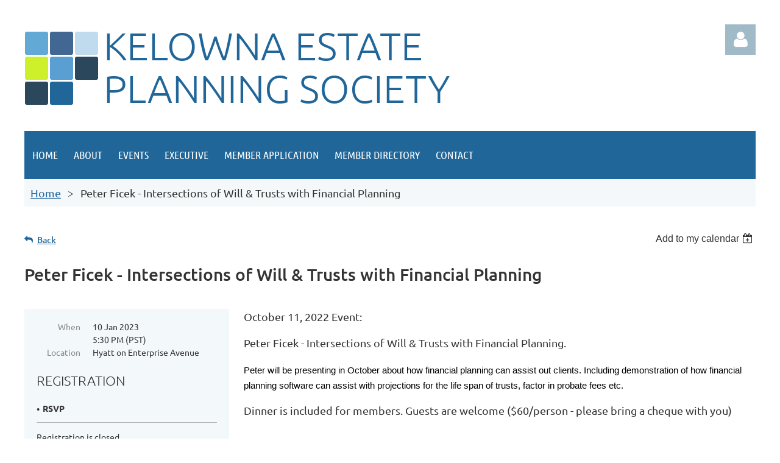

--- FILE ---
content_type: text/html; charset=utf-8
request_url: https://www.google.com/recaptcha/api2/anchor?ar=1&k=6LfmM_UhAAAAAJSHT-BwkAlQgN0mMViOmaK7oEIV&co=aHR0cHM6Ly9rZWxvd25hZXN0YXRlcGxhbm5pbmdzb2NpZXR5LmNvbTo0NDM.&hl=en&v=N67nZn4AqZkNcbeMu4prBgzg&theme=light&size=invisible&anchor-ms=20000&execute-ms=30000&cb=n5y7nk4wtyr2
body_size: 49444
content:
<!DOCTYPE HTML><html dir="ltr" lang="en"><head><meta http-equiv="Content-Type" content="text/html; charset=UTF-8">
<meta http-equiv="X-UA-Compatible" content="IE=edge">
<title>reCAPTCHA</title>
<style type="text/css">
/* cyrillic-ext */
@font-face {
  font-family: 'Roboto';
  font-style: normal;
  font-weight: 400;
  font-stretch: 100%;
  src: url(//fonts.gstatic.com/s/roboto/v48/KFO7CnqEu92Fr1ME7kSn66aGLdTylUAMa3GUBHMdazTgWw.woff2) format('woff2');
  unicode-range: U+0460-052F, U+1C80-1C8A, U+20B4, U+2DE0-2DFF, U+A640-A69F, U+FE2E-FE2F;
}
/* cyrillic */
@font-face {
  font-family: 'Roboto';
  font-style: normal;
  font-weight: 400;
  font-stretch: 100%;
  src: url(//fonts.gstatic.com/s/roboto/v48/KFO7CnqEu92Fr1ME7kSn66aGLdTylUAMa3iUBHMdazTgWw.woff2) format('woff2');
  unicode-range: U+0301, U+0400-045F, U+0490-0491, U+04B0-04B1, U+2116;
}
/* greek-ext */
@font-face {
  font-family: 'Roboto';
  font-style: normal;
  font-weight: 400;
  font-stretch: 100%;
  src: url(//fonts.gstatic.com/s/roboto/v48/KFO7CnqEu92Fr1ME7kSn66aGLdTylUAMa3CUBHMdazTgWw.woff2) format('woff2');
  unicode-range: U+1F00-1FFF;
}
/* greek */
@font-face {
  font-family: 'Roboto';
  font-style: normal;
  font-weight: 400;
  font-stretch: 100%;
  src: url(//fonts.gstatic.com/s/roboto/v48/KFO7CnqEu92Fr1ME7kSn66aGLdTylUAMa3-UBHMdazTgWw.woff2) format('woff2');
  unicode-range: U+0370-0377, U+037A-037F, U+0384-038A, U+038C, U+038E-03A1, U+03A3-03FF;
}
/* math */
@font-face {
  font-family: 'Roboto';
  font-style: normal;
  font-weight: 400;
  font-stretch: 100%;
  src: url(//fonts.gstatic.com/s/roboto/v48/KFO7CnqEu92Fr1ME7kSn66aGLdTylUAMawCUBHMdazTgWw.woff2) format('woff2');
  unicode-range: U+0302-0303, U+0305, U+0307-0308, U+0310, U+0312, U+0315, U+031A, U+0326-0327, U+032C, U+032F-0330, U+0332-0333, U+0338, U+033A, U+0346, U+034D, U+0391-03A1, U+03A3-03A9, U+03B1-03C9, U+03D1, U+03D5-03D6, U+03F0-03F1, U+03F4-03F5, U+2016-2017, U+2034-2038, U+203C, U+2040, U+2043, U+2047, U+2050, U+2057, U+205F, U+2070-2071, U+2074-208E, U+2090-209C, U+20D0-20DC, U+20E1, U+20E5-20EF, U+2100-2112, U+2114-2115, U+2117-2121, U+2123-214F, U+2190, U+2192, U+2194-21AE, U+21B0-21E5, U+21F1-21F2, U+21F4-2211, U+2213-2214, U+2216-22FF, U+2308-230B, U+2310, U+2319, U+231C-2321, U+2336-237A, U+237C, U+2395, U+239B-23B7, U+23D0, U+23DC-23E1, U+2474-2475, U+25AF, U+25B3, U+25B7, U+25BD, U+25C1, U+25CA, U+25CC, U+25FB, U+266D-266F, U+27C0-27FF, U+2900-2AFF, U+2B0E-2B11, U+2B30-2B4C, U+2BFE, U+3030, U+FF5B, U+FF5D, U+1D400-1D7FF, U+1EE00-1EEFF;
}
/* symbols */
@font-face {
  font-family: 'Roboto';
  font-style: normal;
  font-weight: 400;
  font-stretch: 100%;
  src: url(//fonts.gstatic.com/s/roboto/v48/KFO7CnqEu92Fr1ME7kSn66aGLdTylUAMaxKUBHMdazTgWw.woff2) format('woff2');
  unicode-range: U+0001-000C, U+000E-001F, U+007F-009F, U+20DD-20E0, U+20E2-20E4, U+2150-218F, U+2190, U+2192, U+2194-2199, U+21AF, U+21E6-21F0, U+21F3, U+2218-2219, U+2299, U+22C4-22C6, U+2300-243F, U+2440-244A, U+2460-24FF, U+25A0-27BF, U+2800-28FF, U+2921-2922, U+2981, U+29BF, U+29EB, U+2B00-2BFF, U+4DC0-4DFF, U+FFF9-FFFB, U+10140-1018E, U+10190-1019C, U+101A0, U+101D0-101FD, U+102E0-102FB, U+10E60-10E7E, U+1D2C0-1D2D3, U+1D2E0-1D37F, U+1F000-1F0FF, U+1F100-1F1AD, U+1F1E6-1F1FF, U+1F30D-1F30F, U+1F315, U+1F31C, U+1F31E, U+1F320-1F32C, U+1F336, U+1F378, U+1F37D, U+1F382, U+1F393-1F39F, U+1F3A7-1F3A8, U+1F3AC-1F3AF, U+1F3C2, U+1F3C4-1F3C6, U+1F3CA-1F3CE, U+1F3D4-1F3E0, U+1F3ED, U+1F3F1-1F3F3, U+1F3F5-1F3F7, U+1F408, U+1F415, U+1F41F, U+1F426, U+1F43F, U+1F441-1F442, U+1F444, U+1F446-1F449, U+1F44C-1F44E, U+1F453, U+1F46A, U+1F47D, U+1F4A3, U+1F4B0, U+1F4B3, U+1F4B9, U+1F4BB, U+1F4BF, U+1F4C8-1F4CB, U+1F4D6, U+1F4DA, U+1F4DF, U+1F4E3-1F4E6, U+1F4EA-1F4ED, U+1F4F7, U+1F4F9-1F4FB, U+1F4FD-1F4FE, U+1F503, U+1F507-1F50B, U+1F50D, U+1F512-1F513, U+1F53E-1F54A, U+1F54F-1F5FA, U+1F610, U+1F650-1F67F, U+1F687, U+1F68D, U+1F691, U+1F694, U+1F698, U+1F6AD, U+1F6B2, U+1F6B9-1F6BA, U+1F6BC, U+1F6C6-1F6CF, U+1F6D3-1F6D7, U+1F6E0-1F6EA, U+1F6F0-1F6F3, U+1F6F7-1F6FC, U+1F700-1F7FF, U+1F800-1F80B, U+1F810-1F847, U+1F850-1F859, U+1F860-1F887, U+1F890-1F8AD, U+1F8B0-1F8BB, U+1F8C0-1F8C1, U+1F900-1F90B, U+1F93B, U+1F946, U+1F984, U+1F996, U+1F9E9, U+1FA00-1FA6F, U+1FA70-1FA7C, U+1FA80-1FA89, U+1FA8F-1FAC6, U+1FACE-1FADC, U+1FADF-1FAE9, U+1FAF0-1FAF8, U+1FB00-1FBFF;
}
/* vietnamese */
@font-face {
  font-family: 'Roboto';
  font-style: normal;
  font-weight: 400;
  font-stretch: 100%;
  src: url(//fonts.gstatic.com/s/roboto/v48/KFO7CnqEu92Fr1ME7kSn66aGLdTylUAMa3OUBHMdazTgWw.woff2) format('woff2');
  unicode-range: U+0102-0103, U+0110-0111, U+0128-0129, U+0168-0169, U+01A0-01A1, U+01AF-01B0, U+0300-0301, U+0303-0304, U+0308-0309, U+0323, U+0329, U+1EA0-1EF9, U+20AB;
}
/* latin-ext */
@font-face {
  font-family: 'Roboto';
  font-style: normal;
  font-weight: 400;
  font-stretch: 100%;
  src: url(//fonts.gstatic.com/s/roboto/v48/KFO7CnqEu92Fr1ME7kSn66aGLdTylUAMa3KUBHMdazTgWw.woff2) format('woff2');
  unicode-range: U+0100-02BA, U+02BD-02C5, U+02C7-02CC, U+02CE-02D7, U+02DD-02FF, U+0304, U+0308, U+0329, U+1D00-1DBF, U+1E00-1E9F, U+1EF2-1EFF, U+2020, U+20A0-20AB, U+20AD-20C0, U+2113, U+2C60-2C7F, U+A720-A7FF;
}
/* latin */
@font-face {
  font-family: 'Roboto';
  font-style: normal;
  font-weight: 400;
  font-stretch: 100%;
  src: url(//fonts.gstatic.com/s/roboto/v48/KFO7CnqEu92Fr1ME7kSn66aGLdTylUAMa3yUBHMdazQ.woff2) format('woff2');
  unicode-range: U+0000-00FF, U+0131, U+0152-0153, U+02BB-02BC, U+02C6, U+02DA, U+02DC, U+0304, U+0308, U+0329, U+2000-206F, U+20AC, U+2122, U+2191, U+2193, U+2212, U+2215, U+FEFF, U+FFFD;
}
/* cyrillic-ext */
@font-face {
  font-family: 'Roboto';
  font-style: normal;
  font-weight: 500;
  font-stretch: 100%;
  src: url(//fonts.gstatic.com/s/roboto/v48/KFO7CnqEu92Fr1ME7kSn66aGLdTylUAMa3GUBHMdazTgWw.woff2) format('woff2');
  unicode-range: U+0460-052F, U+1C80-1C8A, U+20B4, U+2DE0-2DFF, U+A640-A69F, U+FE2E-FE2F;
}
/* cyrillic */
@font-face {
  font-family: 'Roboto';
  font-style: normal;
  font-weight: 500;
  font-stretch: 100%;
  src: url(//fonts.gstatic.com/s/roboto/v48/KFO7CnqEu92Fr1ME7kSn66aGLdTylUAMa3iUBHMdazTgWw.woff2) format('woff2');
  unicode-range: U+0301, U+0400-045F, U+0490-0491, U+04B0-04B1, U+2116;
}
/* greek-ext */
@font-face {
  font-family: 'Roboto';
  font-style: normal;
  font-weight: 500;
  font-stretch: 100%;
  src: url(//fonts.gstatic.com/s/roboto/v48/KFO7CnqEu92Fr1ME7kSn66aGLdTylUAMa3CUBHMdazTgWw.woff2) format('woff2');
  unicode-range: U+1F00-1FFF;
}
/* greek */
@font-face {
  font-family: 'Roboto';
  font-style: normal;
  font-weight: 500;
  font-stretch: 100%;
  src: url(//fonts.gstatic.com/s/roboto/v48/KFO7CnqEu92Fr1ME7kSn66aGLdTylUAMa3-UBHMdazTgWw.woff2) format('woff2');
  unicode-range: U+0370-0377, U+037A-037F, U+0384-038A, U+038C, U+038E-03A1, U+03A3-03FF;
}
/* math */
@font-face {
  font-family: 'Roboto';
  font-style: normal;
  font-weight: 500;
  font-stretch: 100%;
  src: url(//fonts.gstatic.com/s/roboto/v48/KFO7CnqEu92Fr1ME7kSn66aGLdTylUAMawCUBHMdazTgWw.woff2) format('woff2');
  unicode-range: U+0302-0303, U+0305, U+0307-0308, U+0310, U+0312, U+0315, U+031A, U+0326-0327, U+032C, U+032F-0330, U+0332-0333, U+0338, U+033A, U+0346, U+034D, U+0391-03A1, U+03A3-03A9, U+03B1-03C9, U+03D1, U+03D5-03D6, U+03F0-03F1, U+03F4-03F5, U+2016-2017, U+2034-2038, U+203C, U+2040, U+2043, U+2047, U+2050, U+2057, U+205F, U+2070-2071, U+2074-208E, U+2090-209C, U+20D0-20DC, U+20E1, U+20E5-20EF, U+2100-2112, U+2114-2115, U+2117-2121, U+2123-214F, U+2190, U+2192, U+2194-21AE, U+21B0-21E5, U+21F1-21F2, U+21F4-2211, U+2213-2214, U+2216-22FF, U+2308-230B, U+2310, U+2319, U+231C-2321, U+2336-237A, U+237C, U+2395, U+239B-23B7, U+23D0, U+23DC-23E1, U+2474-2475, U+25AF, U+25B3, U+25B7, U+25BD, U+25C1, U+25CA, U+25CC, U+25FB, U+266D-266F, U+27C0-27FF, U+2900-2AFF, U+2B0E-2B11, U+2B30-2B4C, U+2BFE, U+3030, U+FF5B, U+FF5D, U+1D400-1D7FF, U+1EE00-1EEFF;
}
/* symbols */
@font-face {
  font-family: 'Roboto';
  font-style: normal;
  font-weight: 500;
  font-stretch: 100%;
  src: url(//fonts.gstatic.com/s/roboto/v48/KFO7CnqEu92Fr1ME7kSn66aGLdTylUAMaxKUBHMdazTgWw.woff2) format('woff2');
  unicode-range: U+0001-000C, U+000E-001F, U+007F-009F, U+20DD-20E0, U+20E2-20E4, U+2150-218F, U+2190, U+2192, U+2194-2199, U+21AF, U+21E6-21F0, U+21F3, U+2218-2219, U+2299, U+22C4-22C6, U+2300-243F, U+2440-244A, U+2460-24FF, U+25A0-27BF, U+2800-28FF, U+2921-2922, U+2981, U+29BF, U+29EB, U+2B00-2BFF, U+4DC0-4DFF, U+FFF9-FFFB, U+10140-1018E, U+10190-1019C, U+101A0, U+101D0-101FD, U+102E0-102FB, U+10E60-10E7E, U+1D2C0-1D2D3, U+1D2E0-1D37F, U+1F000-1F0FF, U+1F100-1F1AD, U+1F1E6-1F1FF, U+1F30D-1F30F, U+1F315, U+1F31C, U+1F31E, U+1F320-1F32C, U+1F336, U+1F378, U+1F37D, U+1F382, U+1F393-1F39F, U+1F3A7-1F3A8, U+1F3AC-1F3AF, U+1F3C2, U+1F3C4-1F3C6, U+1F3CA-1F3CE, U+1F3D4-1F3E0, U+1F3ED, U+1F3F1-1F3F3, U+1F3F5-1F3F7, U+1F408, U+1F415, U+1F41F, U+1F426, U+1F43F, U+1F441-1F442, U+1F444, U+1F446-1F449, U+1F44C-1F44E, U+1F453, U+1F46A, U+1F47D, U+1F4A3, U+1F4B0, U+1F4B3, U+1F4B9, U+1F4BB, U+1F4BF, U+1F4C8-1F4CB, U+1F4D6, U+1F4DA, U+1F4DF, U+1F4E3-1F4E6, U+1F4EA-1F4ED, U+1F4F7, U+1F4F9-1F4FB, U+1F4FD-1F4FE, U+1F503, U+1F507-1F50B, U+1F50D, U+1F512-1F513, U+1F53E-1F54A, U+1F54F-1F5FA, U+1F610, U+1F650-1F67F, U+1F687, U+1F68D, U+1F691, U+1F694, U+1F698, U+1F6AD, U+1F6B2, U+1F6B9-1F6BA, U+1F6BC, U+1F6C6-1F6CF, U+1F6D3-1F6D7, U+1F6E0-1F6EA, U+1F6F0-1F6F3, U+1F6F7-1F6FC, U+1F700-1F7FF, U+1F800-1F80B, U+1F810-1F847, U+1F850-1F859, U+1F860-1F887, U+1F890-1F8AD, U+1F8B0-1F8BB, U+1F8C0-1F8C1, U+1F900-1F90B, U+1F93B, U+1F946, U+1F984, U+1F996, U+1F9E9, U+1FA00-1FA6F, U+1FA70-1FA7C, U+1FA80-1FA89, U+1FA8F-1FAC6, U+1FACE-1FADC, U+1FADF-1FAE9, U+1FAF0-1FAF8, U+1FB00-1FBFF;
}
/* vietnamese */
@font-face {
  font-family: 'Roboto';
  font-style: normal;
  font-weight: 500;
  font-stretch: 100%;
  src: url(//fonts.gstatic.com/s/roboto/v48/KFO7CnqEu92Fr1ME7kSn66aGLdTylUAMa3OUBHMdazTgWw.woff2) format('woff2');
  unicode-range: U+0102-0103, U+0110-0111, U+0128-0129, U+0168-0169, U+01A0-01A1, U+01AF-01B0, U+0300-0301, U+0303-0304, U+0308-0309, U+0323, U+0329, U+1EA0-1EF9, U+20AB;
}
/* latin-ext */
@font-face {
  font-family: 'Roboto';
  font-style: normal;
  font-weight: 500;
  font-stretch: 100%;
  src: url(//fonts.gstatic.com/s/roboto/v48/KFO7CnqEu92Fr1ME7kSn66aGLdTylUAMa3KUBHMdazTgWw.woff2) format('woff2');
  unicode-range: U+0100-02BA, U+02BD-02C5, U+02C7-02CC, U+02CE-02D7, U+02DD-02FF, U+0304, U+0308, U+0329, U+1D00-1DBF, U+1E00-1E9F, U+1EF2-1EFF, U+2020, U+20A0-20AB, U+20AD-20C0, U+2113, U+2C60-2C7F, U+A720-A7FF;
}
/* latin */
@font-face {
  font-family: 'Roboto';
  font-style: normal;
  font-weight: 500;
  font-stretch: 100%;
  src: url(//fonts.gstatic.com/s/roboto/v48/KFO7CnqEu92Fr1ME7kSn66aGLdTylUAMa3yUBHMdazQ.woff2) format('woff2');
  unicode-range: U+0000-00FF, U+0131, U+0152-0153, U+02BB-02BC, U+02C6, U+02DA, U+02DC, U+0304, U+0308, U+0329, U+2000-206F, U+20AC, U+2122, U+2191, U+2193, U+2212, U+2215, U+FEFF, U+FFFD;
}
/* cyrillic-ext */
@font-face {
  font-family: 'Roboto';
  font-style: normal;
  font-weight: 900;
  font-stretch: 100%;
  src: url(//fonts.gstatic.com/s/roboto/v48/KFO7CnqEu92Fr1ME7kSn66aGLdTylUAMa3GUBHMdazTgWw.woff2) format('woff2');
  unicode-range: U+0460-052F, U+1C80-1C8A, U+20B4, U+2DE0-2DFF, U+A640-A69F, U+FE2E-FE2F;
}
/* cyrillic */
@font-face {
  font-family: 'Roboto';
  font-style: normal;
  font-weight: 900;
  font-stretch: 100%;
  src: url(//fonts.gstatic.com/s/roboto/v48/KFO7CnqEu92Fr1ME7kSn66aGLdTylUAMa3iUBHMdazTgWw.woff2) format('woff2');
  unicode-range: U+0301, U+0400-045F, U+0490-0491, U+04B0-04B1, U+2116;
}
/* greek-ext */
@font-face {
  font-family: 'Roboto';
  font-style: normal;
  font-weight: 900;
  font-stretch: 100%;
  src: url(//fonts.gstatic.com/s/roboto/v48/KFO7CnqEu92Fr1ME7kSn66aGLdTylUAMa3CUBHMdazTgWw.woff2) format('woff2');
  unicode-range: U+1F00-1FFF;
}
/* greek */
@font-face {
  font-family: 'Roboto';
  font-style: normal;
  font-weight: 900;
  font-stretch: 100%;
  src: url(//fonts.gstatic.com/s/roboto/v48/KFO7CnqEu92Fr1ME7kSn66aGLdTylUAMa3-UBHMdazTgWw.woff2) format('woff2');
  unicode-range: U+0370-0377, U+037A-037F, U+0384-038A, U+038C, U+038E-03A1, U+03A3-03FF;
}
/* math */
@font-face {
  font-family: 'Roboto';
  font-style: normal;
  font-weight: 900;
  font-stretch: 100%;
  src: url(//fonts.gstatic.com/s/roboto/v48/KFO7CnqEu92Fr1ME7kSn66aGLdTylUAMawCUBHMdazTgWw.woff2) format('woff2');
  unicode-range: U+0302-0303, U+0305, U+0307-0308, U+0310, U+0312, U+0315, U+031A, U+0326-0327, U+032C, U+032F-0330, U+0332-0333, U+0338, U+033A, U+0346, U+034D, U+0391-03A1, U+03A3-03A9, U+03B1-03C9, U+03D1, U+03D5-03D6, U+03F0-03F1, U+03F4-03F5, U+2016-2017, U+2034-2038, U+203C, U+2040, U+2043, U+2047, U+2050, U+2057, U+205F, U+2070-2071, U+2074-208E, U+2090-209C, U+20D0-20DC, U+20E1, U+20E5-20EF, U+2100-2112, U+2114-2115, U+2117-2121, U+2123-214F, U+2190, U+2192, U+2194-21AE, U+21B0-21E5, U+21F1-21F2, U+21F4-2211, U+2213-2214, U+2216-22FF, U+2308-230B, U+2310, U+2319, U+231C-2321, U+2336-237A, U+237C, U+2395, U+239B-23B7, U+23D0, U+23DC-23E1, U+2474-2475, U+25AF, U+25B3, U+25B7, U+25BD, U+25C1, U+25CA, U+25CC, U+25FB, U+266D-266F, U+27C0-27FF, U+2900-2AFF, U+2B0E-2B11, U+2B30-2B4C, U+2BFE, U+3030, U+FF5B, U+FF5D, U+1D400-1D7FF, U+1EE00-1EEFF;
}
/* symbols */
@font-face {
  font-family: 'Roboto';
  font-style: normal;
  font-weight: 900;
  font-stretch: 100%;
  src: url(//fonts.gstatic.com/s/roboto/v48/KFO7CnqEu92Fr1ME7kSn66aGLdTylUAMaxKUBHMdazTgWw.woff2) format('woff2');
  unicode-range: U+0001-000C, U+000E-001F, U+007F-009F, U+20DD-20E0, U+20E2-20E4, U+2150-218F, U+2190, U+2192, U+2194-2199, U+21AF, U+21E6-21F0, U+21F3, U+2218-2219, U+2299, U+22C4-22C6, U+2300-243F, U+2440-244A, U+2460-24FF, U+25A0-27BF, U+2800-28FF, U+2921-2922, U+2981, U+29BF, U+29EB, U+2B00-2BFF, U+4DC0-4DFF, U+FFF9-FFFB, U+10140-1018E, U+10190-1019C, U+101A0, U+101D0-101FD, U+102E0-102FB, U+10E60-10E7E, U+1D2C0-1D2D3, U+1D2E0-1D37F, U+1F000-1F0FF, U+1F100-1F1AD, U+1F1E6-1F1FF, U+1F30D-1F30F, U+1F315, U+1F31C, U+1F31E, U+1F320-1F32C, U+1F336, U+1F378, U+1F37D, U+1F382, U+1F393-1F39F, U+1F3A7-1F3A8, U+1F3AC-1F3AF, U+1F3C2, U+1F3C4-1F3C6, U+1F3CA-1F3CE, U+1F3D4-1F3E0, U+1F3ED, U+1F3F1-1F3F3, U+1F3F5-1F3F7, U+1F408, U+1F415, U+1F41F, U+1F426, U+1F43F, U+1F441-1F442, U+1F444, U+1F446-1F449, U+1F44C-1F44E, U+1F453, U+1F46A, U+1F47D, U+1F4A3, U+1F4B0, U+1F4B3, U+1F4B9, U+1F4BB, U+1F4BF, U+1F4C8-1F4CB, U+1F4D6, U+1F4DA, U+1F4DF, U+1F4E3-1F4E6, U+1F4EA-1F4ED, U+1F4F7, U+1F4F9-1F4FB, U+1F4FD-1F4FE, U+1F503, U+1F507-1F50B, U+1F50D, U+1F512-1F513, U+1F53E-1F54A, U+1F54F-1F5FA, U+1F610, U+1F650-1F67F, U+1F687, U+1F68D, U+1F691, U+1F694, U+1F698, U+1F6AD, U+1F6B2, U+1F6B9-1F6BA, U+1F6BC, U+1F6C6-1F6CF, U+1F6D3-1F6D7, U+1F6E0-1F6EA, U+1F6F0-1F6F3, U+1F6F7-1F6FC, U+1F700-1F7FF, U+1F800-1F80B, U+1F810-1F847, U+1F850-1F859, U+1F860-1F887, U+1F890-1F8AD, U+1F8B0-1F8BB, U+1F8C0-1F8C1, U+1F900-1F90B, U+1F93B, U+1F946, U+1F984, U+1F996, U+1F9E9, U+1FA00-1FA6F, U+1FA70-1FA7C, U+1FA80-1FA89, U+1FA8F-1FAC6, U+1FACE-1FADC, U+1FADF-1FAE9, U+1FAF0-1FAF8, U+1FB00-1FBFF;
}
/* vietnamese */
@font-face {
  font-family: 'Roboto';
  font-style: normal;
  font-weight: 900;
  font-stretch: 100%;
  src: url(//fonts.gstatic.com/s/roboto/v48/KFO7CnqEu92Fr1ME7kSn66aGLdTylUAMa3OUBHMdazTgWw.woff2) format('woff2');
  unicode-range: U+0102-0103, U+0110-0111, U+0128-0129, U+0168-0169, U+01A0-01A1, U+01AF-01B0, U+0300-0301, U+0303-0304, U+0308-0309, U+0323, U+0329, U+1EA0-1EF9, U+20AB;
}
/* latin-ext */
@font-face {
  font-family: 'Roboto';
  font-style: normal;
  font-weight: 900;
  font-stretch: 100%;
  src: url(//fonts.gstatic.com/s/roboto/v48/KFO7CnqEu92Fr1ME7kSn66aGLdTylUAMa3KUBHMdazTgWw.woff2) format('woff2');
  unicode-range: U+0100-02BA, U+02BD-02C5, U+02C7-02CC, U+02CE-02D7, U+02DD-02FF, U+0304, U+0308, U+0329, U+1D00-1DBF, U+1E00-1E9F, U+1EF2-1EFF, U+2020, U+20A0-20AB, U+20AD-20C0, U+2113, U+2C60-2C7F, U+A720-A7FF;
}
/* latin */
@font-face {
  font-family: 'Roboto';
  font-style: normal;
  font-weight: 900;
  font-stretch: 100%;
  src: url(//fonts.gstatic.com/s/roboto/v48/KFO7CnqEu92Fr1ME7kSn66aGLdTylUAMa3yUBHMdazQ.woff2) format('woff2');
  unicode-range: U+0000-00FF, U+0131, U+0152-0153, U+02BB-02BC, U+02C6, U+02DA, U+02DC, U+0304, U+0308, U+0329, U+2000-206F, U+20AC, U+2122, U+2191, U+2193, U+2212, U+2215, U+FEFF, U+FFFD;
}

</style>
<link rel="stylesheet" type="text/css" href="https://www.gstatic.com/recaptcha/releases/N67nZn4AqZkNcbeMu4prBgzg/styles__ltr.css">
<script nonce="KjftBukvtvt0u29CToA-8w" type="text/javascript">window['__recaptcha_api'] = 'https://www.google.com/recaptcha/api2/';</script>
<script type="text/javascript" src="https://www.gstatic.com/recaptcha/releases/N67nZn4AqZkNcbeMu4prBgzg/recaptcha__en.js" nonce="KjftBukvtvt0u29CToA-8w">
      
    </script></head>
<body><div id="rc-anchor-alert" class="rc-anchor-alert"></div>
<input type="hidden" id="recaptcha-token" value="[base64]">
<script type="text/javascript" nonce="KjftBukvtvt0u29CToA-8w">
      recaptcha.anchor.Main.init("[\x22ainput\x22,[\x22bgdata\x22,\x22\x22,\[base64]/[base64]/[base64]/[base64]/[base64]/UltsKytdPUU6KEU8MjA0OD9SW2wrK109RT4+NnwxOTI6KChFJjY0NTEyKT09NTUyOTYmJk0rMTxjLmxlbmd0aCYmKGMuY2hhckNvZGVBdChNKzEpJjY0NTEyKT09NTYzMjA/[base64]/[base64]/[base64]/[base64]/[base64]/[base64]/[base64]\x22,\[base64]\\u003d\\u003d\x22,\x22P8KyeV7Ch0IYRcK1w4TDqUlqMHgBw4/ClA12wrEswpjCkVnDsEVrH8KQSlbCuMK7wqk/RzHDpjfCnApUwrHDhsKEacOHw715w7rCisKSI2ogFsO3w7bCusKYb8OLZxzDrVU1U8Kqw5/CnjR7w64iwocqR0PDscOyRB3DgV5iecOow5IeZnXCj0nDiMKGw6PDlh3CgMKWw5pGwpjDrBZhDmIJNV9Uw4Mzw5rCrgDCmz/DnVBow5RYNmI1OwbDlcOOHMOsw645JRhaQC/Dg8KuYVF5Tmo8fMOZa8KyMyJAWRLCpsOIecK9PH17fARlZDIUwrvDvy9xM8KhwrDCoRHCkBZUw6cHwrMaIWMcw6jCuFzCjV7DucKZw41Ow6osYsOXw70rwqHCscKVEEnDlsO7ZsK5OcKcw77Du8Onw7HCqyfDoQAhERfCqwtkC1jCucOgw5oKwq/Di8Kxwq/DkRY0wocQKFDDrTE9wpfDlBTDlU5EwrrDtlXDlD3CmsKzw4YVHcOSDsKbw4rDtsKySXgKw6TDscOsJhgsaMOXUinDsDIHw7HDuUJ5W8Odwq5fEirDjXZ5w43DmMOrwr0fwr5ywoTDo8OwwoRgF0XCljZ+wp5hw57CtMObU8Kdw7jDlsKQGQx/[base64]/DucOpw6JdZsKkwrnDuQQLwovDg8OiWsKqwqQ4dsOLZ8K1O8OqYcOZw6rDqF7Di8KYKsKXZyHCqg/[base64]/DmMKawr7CjcK3HioBwqBgQXTDvlDCikzCkjDDiUDDq8OQTzQVw7bCpnLDhlIPUxPCn8OAP8O9wq/[base64]/CrcK+e2rCpMKoNHASw4vDqcOTwoDDj8OeEH8tcMKJw75AOm90wpIiJ8KTQ8KHw5NsUcKVAjQLeMKkH8K6w5XCgsOtw7U0N8KeAy/[base64]/CmHjCsSbCnXnDkSk3wrYCw7IrTMKlwqQUWAtJwqzDvhrDm8O9NMKbNk7DjcKZw6/CtksLwo04e8O+w6kxwphzGMKlbMOOwqNncUYsAMOzw6Eed8KSw5LCjsOND8OiB8OXwp3CrFg1CTo+w7MgeXDDoQrDhDx8wqLDt15KVMOdw4LDucOWwpNgwp/CoXBFVsKlU8KHwq5ow7PDvMKZwobCssKiw4bCm8KSaE3CsiF4fcKzH1dwMMONZ8K4wrrDssKwXjPChS3DriTDiU4VwqF5w4A/IMOJwqnDtGcJIwN3w4M0JhdjwpPCoG9Tw7c6wp9Ow6VtC8OKPXkTwpXCtHfCrcOcw6nCsMOTwoMXOTXCqEU0wrXCu8O3wpcswoUbwpDDkWTDnVDCjMO6RsKDwoAdZjgod8O/[base64]/DqcKWw5JRw6XCtS7Dt8OWwoQyGcKdwpByw59YMHpHw58jS8KVNDXDm8OBCsO+UsK4B8OaEMONZDvCi8OZOcO4w5MQOzwIwpvCtFTDkBvDrcO2AAPDjWkHwrF7HcKTwqgZw5hqRcKZHcOLBSYZHzAuw6kcw7/DvgfDrlM9w6XCsMO2QSoQbcOQwpjCokokw6E5cMOYw4bCsMKtwqDCiUfCk01NUVcocsK2OsKQS8OiXcKSwqdKw613w5MsS8Otw6Z9BsKZU0NcecO/wrwNw5rCsCULeRxjw7RrwprCijp4wo7Dl8OiZBVEH8KOF33CuDLChMKpbsOEBmbDk3XCpcK5UMKXwqFhwrnCjMKjAnXCm8O8emFpwo5SThTDon7DoiTDpkDCr2Njw4c2w7F/[base64]/AMOlGlhTIFPDv1EzFsK8w60yQcKpaUXCrx43ICPDpsOXw6fDpMKaw6HDg0jDm8ONWWnCpcKMw4jDqcKkwoJPJQRHw6UDEMOCwotNw7FtGsKAc23DqcKnw7TCncOCwpvDjFZlw6YdL8O9w5/DigPDkMOdL8Oew6pFw7sBw40DwrZEY37Dk1Ijw60pdMOYw65jJsO0QMOrKT9pw7XDmi/CpXfCr1XDlWLCrijDvm4tTgzChU/[base64]/wrvDjDRmwpDChcKXwrRWwpFiw6LDpk8FJELDisO9RsORw7VOw57DglDCgHo2w4Naw43CgxbDhHNpDMODE2vClsKtIhHDtyQUPMKPwpvDj8OiVsKnOnFAw6NTJ8O7w5/CmMKtw7DCrMKkAAUtw6XCkgtdCMKVwpHCtQczDhbDh8KSw5w1w4PDnnppBsK5wrTCkTvDr0UUwoLDncO5w6/Ch8Ozw41MVsOVUwccc8Ova14TEUdyw5HDjQtawrJTwqdRwpPDtVkXw4bCu28Nw4ctwrtHBRHDr8Kew6hdw517YhdYwrU6w63CpMKhETxkMGvDgVDCgcK1wpLDqglRw48Ww4nCsT/DsMKMwojCvEdrw48jw4IAc8KRwrjDsh/CrEA0ZyFzwr7CpQrDjyjCnFApwqHCjHfCikY1w686w6jDu0DCpcKodcKGwrDDksOvw4kNFCRxwqlqNcKQwrfCoXXCv8Kzw6wVwpnCn8K1w47CgixHwo7DgwdHM8OfMAZ+wrbDpMONw7bDsxVZecOaCcO8w698AcOvHncZwosbQcOjw4BKw4A5w4/CrUonw7jCgsKgw7LCgcKxM2MSVMO3DRzCrUjDtBwdwrzCucKPw7XDvSLClsOmPBPClcOewofCksOJMwPDjkXDhEoDwobClMKnJMKLB8KNwptewo3Cn8ObwqIGw5/[base64]/ClMOZwqbDrWHCmcOCAnw0wpnDpQzCvT7CqVTDrcO8wrwzw5HDhsOZwoVnOWoWCsKgfnMUw5HCmwtsQyNTfsOIcsO2wqnDnCJtwpHDqQlrw6TDhcOUwqhbwq/ChmXChH7DqMKEbMKSE8O9w58Jwp5zwo/CpsO4SV5CMx/Ch8KGw4Jyw6XCr0YRw4NhFsK6wrPDhsKEPMK0wrDDtcKNw6Y+w7RuFn9lwoEbEBPCp2HDmMOhOA7Ck27DhxtcOcORwoXDpkY7wpPCj8KiD2prw7XDiMO6f8KXDzLDiA/CvBcPw419OzXDhcOFw6kJOH7DswHDosOMOkDDscKUWRlsJcK1KThMwqjDm8O8b0YQwpxXcDkJw79hWD/DlMKdw6I8EcKVwoXCicO4NRvClsObw63DqEjCrMO5w58ww6gQOWvCicKXPcOafw3CssKbDUfDicOYwrR1CR4Mw4d/DX92cMOBwpx+wpzCqMOLw7ptYGfCiWEowqJ9w7gqwpYrw44ZwpTCosObw7guUcKMMw7DrcKwwoZAwrjDmjbDqMK5w746EUNgw6jDt8KRw7NFVzB9w5HCrXzCusO/[base64]/YMOOBsOVHcKVwqBYw4FXw6ROwpU5w6ERPzgsRnJSwrQ8RDDDjsKPw6Vawo3CiHDDlR3CgsOdw4XCm2vCmsK7bcOBw4Mpw6bDhVh6USMHF8KAJR47GMOwFsKbRF/CjTXDvsOyZhwdw5UywqhGwpDDvcOkbEAuQ8KOw4vCmxHDuyHCnMKswpzCmBdWVSw1woZdwojCs2bDp0LCoyhpwq/CuWDDsVDDlyvDusK+w5Ytw4QDPTPDj8O0wrwBw418GMOtwqbDj8OUwprCghJbwp/CqcKAIcO9wrnDjMOSwqxAw4/CgMKDw4wEwrfCl8OZw6Fuw6rChHM1wojCk8KLw6RXw7cnw5FfCcOHdQrDkFrDocKDw5wawqvDj8OJT2XClMKFwrXCqmFNGcKowol7wprCgsKGUcOsRCfCsXHCkl/[base64]/DgwjCvMOHwpbCmwgyLlN/woHDnnvDisKKCinCkwhRw57DkR/CoSM4w6BLwrjDssOIwplywqrCgwzDsMOZwpo9MAlow6o2BsKfwq/CtF/DuBbCkTDCisK9w5wgwrbCg8OkwqnCmWJmdMKUw57DqcKNwotHc2jDisKywqc1c8O/w5TCvMK6wrrDiMKkw5PCnjfDmcOaw5FUw7Z/woESL8OTDsKOwp9lcsKCw4DCncKww68Zb0AGXB3CqEDDvknCkVDDj3RXaMKsbcKNJMKCe3dOw5YRIR/CjCXCgcObF8Kow7LCi0tCwqBtJcOdBcK7wp9oSMOHR8KOGC5pw65CcwRIVcKSw7XCmBXDqRNTw6/Dh8K6QcKZw5zDhiTDusKqcMOVSiRKMMOVSC5Ow75pw6N0w5t0w4s1w4YXasORwo4Ew53Dp8O8wrw8wq3Dm2AkacKifcOhe8KKw4nDpWZxEsKcEcOfXnTCjwbDvALDkwJLL2/Dqm85woTCilbCsiNCb8KZw6bCrMKZw5/CokFuHsO/TxNEw6AZw7HDnVXCnMKWw7cNwofDh8OlcMOVB8KCa8OnTsOqwqlXXMOPEzQmYsKWw4HCmMORwoPDucKAw5PCjMOxCWdZf3/Dj8OKSmVVU0EKBG0BworCoMOaQlbCm8OcbkzDnn4XwrYCw6XCg8KDw5VgOcOgwqYQdCDCssONw6FTCQbDgnZVw5nCisO/w4/CkizDsVnDqsKCw5M0w5AgJjYrw7PCmCvCo8K1wqpiw6LCpMO6YMOLwqgIwohBwqXDl1fDtsOLKlzDtsOTw4DDucOdQMOsw4k1wqwMTVUkdztgHX/DpS5hwqsOw5PDi8Kqw6PDq8OkMcOMw6EOLsKOQMK4wobCsEYUHzTCknzDgmTDncKlw4vDosKhwpV3woxQJhzDri3DognCnRLDqsKfwoVzDcOpw5dhYMOQD8OuBcOHw5jCtsK/w4xZwr8Uw4PCni5sw6glwqbCkHBmc8OTIMO1w7jDl8KAdiI7wo/DoDxDXzVKM3/DucKmC8KUXAltf8OtccOcwrXDg8Ojw5bCgcOrZ2vCnsO7ZcOowqLDuMOrfkvDl3k2w4rDqsKVXibCscOzwp/DvF3Ct8OhesOQbsOzScK4w6bCnMOCBsOTwok7w7pFP8OzwqBBw6oQZVs1wrB/wpfDhcO2wqR0wpnCq8OQwqVHw77DrHrDkcOhwonDrmQkOsKOw7vDgAB9w5thVMOXw7kAJMKQDTdVw5seacKoCksiw6oNwrtrwrVQMDcbAUXDv8OTcl/CkhMJwrrDuMKPw7TCrR/DuWbCgcKhwpkZw5/Dnk1nHcKww7UlwoXCk0nCiTLDsMOAw5LDnBvCisOvwrHDmU/DsMO2wqjCl8K1wrvDr1VxA8Ofw4QOwqbCscOSajbDscO3dVbDiC3DpS8XwrLDnT7Ds0HDssKTT3LCi8Kaw5RHdsKNMhMwIznDjVI4woFaCR/Do3/DqMOww5MFwrdow4RMHsOzwrdtMsKAwrwKZTkVw5TDqsOnKMOvMz19wqFXQ8KZwpZGMQpIwobDgMOww74BSmvCqsO3AMODwrnCv8KIw7bDsBfCt8KeOhjDrnTCrG/Cnh9eDsOyw4fCpyrDoiU7flHDqQI1wpTDqcO5eAUxw6tNwrkOwpTDmcKLw58JwrQNwr3DqMKofsOCZcKmYsKpwrLCm8K4wqIZW8OxRlFzw4fCs8KxakIhBHR6OhBgw7zCgg0vHBxaTWbDlDbDuSXCjloTwoHDiDMFw6jCjiLCt8ODw6dDV1IfMsK/emLDqcKcw5UreD/DuX0iwprCl8KQW8O1ZiLDvxZPw786wrMIFMOPHcKIw53CqsODwrdGPxkHa3jDoEfDqT3DqcK5w4MvRcO8wo7DvU5oNnfDrmjDvsK0w4fDiyMfw4TCuMOUB8OfKXUCw4HCplgswqdBZcOGwr/[base64]/DlMO+wo3DrCACw47Dt8Okw7LCnw8wC8KlwpxLwrs9bMOxLVrDtMKoGcKsVX7CmsKIw4UAwrVUfsKPwofDlUEnw7HDq8KWNR7CuEcOwpJGwrbDm8KAw55rwqbCgH5Xw6AYw6xOTnLClMK+O8KoAcKtF8KBRcOrfSd7NwsDcijCvMKmw6HDrk5qwpo9wrvCvMOdL8Kdwq/[base64]/wp3DoiYfY2QOwpFnwpILNHYyXMO8bcKSIhvDuMOPwpPCq2dWAsKcZ1INwpHCmsKxMsK5TsKhwoJswo7ClBtawosPd0jDhDFdw512OjnCuMOFNhhGSmDDvcOhSi3CojrDvB5/VFZQwqXCpj3Dg3VKwqLDmxowwrYCwqIGPcOuw5g6U0zDusKIw7hwHiA4M8Orw4jDjE4jCRbDojvCg8OZwqlVw7vDphTDiMKNd8OMwqvCusOJw69Uw6Bew4fCn8OPwp0Vw6Zsw6zDssKfOMOIXcO0VGMSK8OEw7LCucOKLMKrw5nCkX/DlsKWTTPDicO5Bzlhwrt7I8KpR8OXK8OxOMKWwqLDpCNHwrNew6cUw7Y+w4TCncKKwobDkUrDkEbDg2JgRsOId8ODwoJjw5vCmC/Du8OlcsOGw4wecxklw5cTwpAcbMOqw6sDJycWwqrChkpNE8KfCm/[base64]/QsOXR8O2w5TCpyh8H2XDhh0Swp0Rw53DscOmRz9Swr7Ch0VNwrzCt8OsM8OsccOBcBl3w7zDr2rCkEfCkFRcesKIw4V4fi0VwpILUSjCuD5KdMKJw7PDrz1yw5HCuDrCmcOLwpTCmDbDscKLNsKTw5PClzHDkcOIwrjDll/Csw94wpMzwr82OUnCm8OBw7rDnMODQ8ObHTDCscOMaxQUw51EYjrDnybCtVZOTsO8XwfCsWbCu8OTwrHCl8KacDYEwrPDv8KHw5gWw6dtw4HDqxPCmsKHw4pkw7hGw69zw4Z3P8KuN3PDtsOmwonDu8OGO8KmwqDDn2sqUMO6an3Dh0F/f8KhBcO7w550ZHRfwo0uw5nDjMOkYSLDq8OYG8KhG8Oow5HDnnEqUsOowq9oGC7CjxPDv23DkcKfwpV8PEzCgMKkworDnBRlVsO8w5nCjcKdHVfClsOJwqg0MldXw50Sw6HDu8OYEcOIw7LCmcO0woBDw7MYwoskwprDlsO2asOvaVbCt8KgQ0YFFHPCmARJch/Ck8KCVMOSwqUMw5RVw5lzw4nCo8KlwqFiwq/Cm8Kkw5Bgw6zDi8OHwpkJZ8OQNcOPUsOlN35dJRTDkcOtB8Oqw6PDkMOsw47Cvk9pwq/CsV5MPVvCvF/DonzCgsOdRDzCgMK7LS8uwqTDjMKWwqEyD8OOw7lzw48Owp5rHGJdMMK3wrpOw5/CglnDtcOJCFHDoCPDmMKxwrVjWGJnGT/Cu8OTJcK3aMKxU8OEw7sTwqbDicOKB8O4wqVsE8O/[base64]/[base64]/DkWfCvmt+w5LCksOMw58heE9KLsKUZzXCihjClnUVwpLCnMOtw4/CoDbDoQsCFkRTG8K/[base64]/DgBVqPcKJw4TCucOsZ8OSN8KYwpvDnmTDoSLDgCLCizjChsOXDjwtw6FMw6/Cv8OgD17CuXfDjBhzw6zDq8K+b8KAwr9GwqBNwqbCscKPTMOIJB/[base64]/eMKGw6HDisO/W2k0I8KTwo/DikpcwojCuUHCqMOUFsODFlzCmz3CpgDCssOBdV7DoCJowqwmEBlkIcOqwrg4XMKkw5fChkHCs2/Dm8KXw7bDmw9Tw5bCvF8iKcKCwoLDqB7DniVpw4vDjH1yw7rDgsKJY8KVMcKgw5nDnAUlRiTDvX5pwrluTAjCnw8ywrbCi8KlaVMzwo5NwrZTwo0vw55sBcOrXMO2wo17woIMQWPDu309EMO8wqvCrQB/wpgywoHDpMO/BMKjNMOeBmokwrEWwqvDmsOLUMKYdWtUK8KRE2bCvW/[base64]/DvMKWWAJRw5bCmAfCi8OnwpzDtHHChBwYE2rDnjYcV8K3wqvDkjXCtMOvPHzDqQZBCGJmesKYUFvClsOzwr1SwqYDwrtZCMKZw6bDi8Kqw7XCqWDCjkYsf8K8EcOlKFLCrsO9Xj8DSsOxcGJTOAbDi8ORw6/DpHbDk8Kuw6cEw4Urwrkuwo4bb1fCmMO9KMKaF8OiNcKEQsKAw6IvwpEAbQJebUQywofDvmfDpzlGwoHCkMOnXCAmPQTDn8KjH156P8OgHRHCkcOaRQsrwr9kwpXCncKZf3XClm/Dv8ODwrXDn8KGMRjCqW3Dg1nCi8O3NlTDuxsnHEvCrjYUwpTCucOBTU7Drjh2w47DksKdw63CisKeeX9KWhoYG8Kawo1WEcOPMl1Vw4cjw4HCqzLDp8Oaw60dH2Ncwohgw4EYw6fDtw7DrMOyw4gyw6okwqHCjjFtOjXChj/[base64]/Cn8KmBsOgw7plMMKcTQ5FLMK5w7lMwrbCmgrCnMOywoDDrcKZwqE1w7/Csm7CrMKSG8Kjw63CncO2w4LDsXbCqgE6QG3CtnZ1w6RNwqLClhnDncKsworDoTsCa8KSw5rDl8KzA8O3wrw5wovDtMOOwq/Dt8OawqrCr8OtNB0GRD0Ewqw1KcOmN8KfWA4CXT5Qw5fDmMOQwqNmwqvDtjILwogZwrrDo3zCoydZwqLDmCbCu8KkYgxRIxrCpsKQKMOEwrMdVMKswrbCmRXCqcKuRcOhJz/DpCUvwrnCgwnCuBYvYcKQwoDDrwPCvcOyKsKUKy8recONwrshAD3DngbCknVhIcODEsOgwo7DliLDt8OkGxbDgxPCrxgQQsKHwp3CvgbCiBXCjnHDjk/DlUXClBpsJGHCgMK9IMKpwoLCm8O4WiEGwrHCjsOEwqRveRcUOcKpwp18MsOOw7t2w7jCs8KkHWNbwrvCpBdew6XDmgNzwqYhwqBwN1vCkMOJw4bCi8KKbi/Cv2jChsKQNcO0wr1vXivDrUzDp1QvLMOkw6VaacKTcSbCs1/DmDVkw5h1NTTDpMKuwpo0wojDl23CiWdtESBnE8ODenchw4ZnaMO6w7d+wrVvei0bw6pXw4zDqsOGE8O/[base64]/w4g4L1HDv8Oxw5nCh13DvsKvw5vCp8KNwrIZVcODa8KrcsO6X8Kdwr8ybcKOVARdw7nCmhcsw6Rfw7zDkgTDk8OLW8OkFzrDqMKYw6zDhRF6w6g5Kxg7w6cwZ8KTeMOtw6duHCB/wqJGI13CoENkTMOCURAVKsK+w4zCtzVLecKlDsK0V8OqBBLDhWzCiMOxwqzCh8KUwq/DncOZa8KiwrofbMKDw7cvwpvCjT0zwqxIw63CjwLCvSszM8OWBMOWdwV1wqsiX8KADsOJLAZ5IivDvlLDkBXCtSnDkcOaXcOIwq/[base64]/CosKgwok0csOHw4hKKMOewqwAKMKkwr7CqMK1S8O5HsKNw6TCgErDg8Krw7ozOsO8NcK2dMOnw7bCoMOzN8OHRTPDih4Kw79Zw7PDhsO6YcOlGsK8CcOVH1RcWgPDqBfCi8KAWAlBw642w5rDiE8hNg/Ctz59RMOfM8OVw5LDvMOTwrHCgBPCp1jDv31QwpbCggfCr8O4woPDswnDk8KdwoZ+w5tsw7gMw4gMMinCmC/DuHUXwoTCgmRyKcOHwqccwpBmBsKpw4nCvsOrKsKVwpjDoCvCuRrChATDtcOgGxULw7p3bS1dwqbCuE9CACPCgcKWT8KKO0nCo8O7SMO1d8KFQ0LDmSTCocO8O1ooecOgM8KcwrDDk27DvHAGwpHDi8OCX8OJw7HCg1XDscOyw7/[base64]/DhyzDrAvCo8OJFx3CiMOew7/DvmPCosOnwpnDlTNJwp/CtcOoHkQ/wqQhwrgYGzbDlGR5B8OfwoBSwpnDkgVLwrIGW8OxFcO2wrPDi8Kmw6PCnHF7w7FhwqHCssKpw4PDmXDCgMODScKAw7/CqjxmDXUQKA7CocKtwo9Gw4B6wotmAcOHGsO1wpPDgCfDiDYxw7gIDTrDmsKiwpNuTkNfA8KDwroWWcOlFkRsw70ZwoVaBTnDmMO2w4HCqsOiKAxAw47DvsKAwo3DuC3Dk2rDp2vClMOlw7Vww68Sw67DpjbCoDAIwrApNg/Dp8K0eTDDssKzH0PCssOLDMOAVwrDlcOww7/[base64]/bsKtwoVtC8Ozwo7CssOewpbDoMOww7lnwqnCpcKiw55Ow6gCwobDllMXE8KfPnxAwp7DiMOwwpxhw59zw7zDqx4eY8KiS8OUFWV9LypHeWtgB1bDsz/DjVfCqcKawpt2wpfDncO/[base64]/Cn8KdI3/Dg8KOZsKPBsK7w49hIcOkRXrDj8KjVjTDkcOcwr/ChMOTNsKhwojDv1/CmsODTMKIwpMWKX7DscOPMMO4woh7wopkw68EDcK1S091wpV2w6AFE8K7w6DDqkcFOMOeay9hwrvDhMOcwpU9w5c3w74VwpjDpcOlacOyFMOhwoBKwqHCkF7Cp8OaHERKT8OHN8K/T3l4fk/Cp8OGdsKMw6UHOcKzwrh8wp4Jw781acKMw6DCnMOPwqkBEsKAbMO/RRbDq8KbwqHDpMKGwofCknpuBsKdwpjDq3s3wpTDqcOpK8OQw7rDnsOpcncYw5LCnhU3worCtsKvQlcedcO9aCDCpMOFwovDmVx/GMKzUnDDg8OtLg8+fMKlflNTwrHCrD4CwoVIBHHCiMKtwobDrsKew4PDscOsL8Ocw63Dr8OPV8Orw4XCsMOcwrfCvgU0F8Ofw5PDmsOPw4d/TSIEM8OKw73DnzJJw4ZHw6DDnntxwozDt0LCosO4w7/CisOvw4HCpMKlUcKQE8KXT8Kfw4tTwpEzw6RKw7DDisOEw6clU8KQb1HCoyrCshPDnsKdwrnChy3CnsKeeyxpICfCvCjClcOZLcKDbFDCkMK/[base64]/DiChGwrTDmsOQHDVVw7tHwr7Cv8K0w4Q6CcKWwpkywonDrsOWBcK+GMKrw5EQCCHCpMOswo99BRbDnUnChSUcw6rCl1QUwqnCp8OoP8KbX2BDwpjDsMOwfUXCsMO9KmHDnnXDsB7Dgw8MVsOzNcKRXsObw6Npw5E1wqDDp8K3wqzCunDCq8Oxwrk/w7vDrXPDvVxtGxQSGhXCu8OcwpJfDMOvwpgKwrYFw55YecKpw6/DgcOZKhgoE8KRwq4Cw6HClSlqCMOHfHHCt8OZPsKBVcO4w7YSw4h2ccOIY8K6HsOKwoXDpsKkw5DCnsOGDBvCqMOowrUOw4HDiVdjwp1Qwp3DugMiwojCuzQmw4bCrsKVPxd5AMK3w6V/LXbDrFLCg8Kiwrw9wqTCnX/Dq8Kdw7wQfhsrwp4Zw6rCq8KvRcKAwqDCtsKywrUUw4PChMKewpUVK8KFwpBXw4PDjS0oFxs+w7XDlGQJwqDCi8KfAMOhwp5YKMO7dsOGwrhfwr3DssOYwpDCljvCjzrCsHfDhFDDhsKYaUzCrMOcw5d/[base64]/XMKYXUYzw65iPMOnwqLCsCnCuMKuwoHDucKADQfDpDPCpcKuTMOGJFNHd3IIw43DhsKTwqAPwqlDwq0Vw6FvIEduGmsxwoXCpXNgNcOrwqfDusKdeCDCt8K/[base64]/DsW0Ow6QzdXvDmHYkEsKBwqPDuFXDkyplFsO2RDrCoynClsOhcMO+wrTDug0rHcOaHcKnwqYuwrjDgGvCoz02w6/Dt8KmdcO8O8O3w705w6JkWcKFPHMPw7kBIibCn8K6w59eMsOzwrDDuR0eBsOpw67CosOrwqLCmWIUXcOMVMKKwrcUB2ItwoQDwrzDgsKIwqI4VH7CmAfDjsObwpJfwqQBwr7CjiMLDcO/[base64]/DhXvCtFYubFjDviQXBMK0WsO3JjjCuXXDtsKMwrVbwp5QNF7Dp8Ouw4ERBifCv0jDr1xBFsOJwoDDhTRJw4PCvcOtGwMVw6fCicKme0/CuDETw6dvKMK8XMOFwpHDk3/CqMOxwqLCi8K/w6F6UsOrw43ChgsewprDi8OFTXTChQo/QyrCrGbCqsKfw7FldDPCkm/[base64]/Ch1R3eSA+W2bDl8KGwqrDrEAeesO6HMOXw7XDs8O1LsO6w5gcO8OTwpljwoFXwpXDusKgFMKTwrzDrcKWV8Ojw7/DicKvw5nDngnDl3hgw69oMsKGwofCvMOXZsOuw6HDlMOUHzAGwr3DmsOzAcKGbsKqwo1QFMK8BMONw49iXcOFXA5Ew4XCusOFJ2x6N8Kqw5fDmE1jCgLClMO/McO0bklQRVjDh8KGFx1/PWEPFMOgfEXDiMK/DcK9DsKAw6PCnsKfKCTChn4xw7nDtMOSw6vDkMOWbyPDj3LDqcKbwrQvZirCisOQw4jDnsKfDsKdwoYDT03DvGQQAkjDnsO4Gg/DpgbDnBsGwopzRxrDp38Dw6HDmRAHwqvCh8Kqw7rCjQ/DnsKOwpRPwpTDj8OIw4s8w4xXwqHDkRDChcOhBk4ZfsKVFhE9EMOMw5vCvMOUw53DgsK8w4jCmMKtf2rDosOJwqPCpMOsI2c8w4A8FFFfJ8OvOcOFYcKNw7dUw7dPQggow6fDilRLwq4mw6/CrD49wonCusOFwqLCvjxtcDo4VBzClMKIKiwTw4JefsORw5ptEsOMM8K0w6rDpgfDm8Oow6fCsRp8w5nDoSHClMOmOcK4w5vDlzd/w6c+LMOCw4cQCxHCpkpfM8OIwonDk8OJw5LCpjJvwqg7LhbDpxbCrWXDlsOWew49w6XDlMOfw4XDocK9wrfCl8OoDz7CicKhw7nDslIlwrrCo3/[base64]/Dh8OPwpjCrcO6w7IkwqpBKcOXwqLDkQHDgDkOw7lPw4RPwrzDp2AOF3pkwqBdw4jCgcKacFQAe8OnwpMqCTNRwq8jwoYVTQspwrTCrnrDgXM9U8KgahHCksObOkNyKBrDrsOVwr/DjBULSsO9w4zCqSINUnzDjTPDpmsOwpBvKcK/w5fCvMKUAH8Pw4/Cq3nCtxJhwo0Pw6rCq2o2RAI6wprCosKtJsKsOiHCq37DjcKgwoDDnDtZb8KcaGjDqibCqsOsw6JGeirCi8K1RjY/ISzDt8ODwqJpw6jDrsOFw5PCrsK1woHCqCzCvWE9BWVlw7jCpMOjKTbDgMO2wqVowpzDosOjwqLClMOKw5jCt8Oow6/Ci8KME8OeT8KZwpXDhVNnw6rClAUKfsOfLiAhH8OYwptcw5Bsw6zDssOFHRxkwpkAQ8O7wotkw5DCgW3DknzCoHUYwqXCnHddw59QKWfCqFXCv8OXPMOfXRozZMKNS8ORPQnDignCpsONXjDDrsKBwoTDsjsVeMOhccOgw4gWIcKJw7LCqRUUw6XCm8OONRrDuE/DpMOWw7DCjSLCjEN/CMK+Jn3DvXbCv8KJw5MUY8ObXTEEGsKuw4/DgHHCpsK2FsKBw7DDnsKCwoIUVzDCtmLCoSAYw4N+wonDksKGw4XCi8KswpLDjEJxZMKWWEkmQErDuz4MwprDpnLCvhfDn8O2w7Bsw4MmLcKYY8Ofe8Khw7VUGB7DicKsw7N+bsOFdEfCn8K3wqLDjcOIVh/CuzteZcKlw6HCul7Cr2rDmDTCr8KHacORw5Z9P8O/[base64]/DrgfCgsKSTQzCssKAwpnCjsKwesOhf8KqYMK6cEfDqcOYe0wFwr0CbsO6w6ovwqzDicKnDBhjwrgwb8KPRMKHTGTCkH/Cv8KKPcOTDcO6D8K4ESN2w5J1wo4DwrsGd8KQw5nCn3vDtMOrw5PCqcOtw7jCusKSw4vCicKjw5PDgjIyY3V0LsK5wrZKOFPCoTPCvTXCv8K5TMK9w4kCIMKfCMK/e8KoQl9mNcOyBHxMET/DhnnDsmc2JsOxw7TCq8O4w6BUSXrDkHcSwpXDsDLCsU9Vwp/DuMKFKzrDmkbCj8O/LkjDtXLCtMO2BsOrQsO0w7XDiMKZw4Qnw73DtMOxKT7CnwbCr1/CkENDw5PDt04rakIFKcOgYMKRw73DscKbTMOEw4FFIsKvwqzDtsKww6XDpMK9wofCijfCpxTCllM8GxbDmm7Dh1TCqsOkCcKMX1M9CUDClMOLFSPCtcOCw7/DmcKmXwZpw6TDkFHDq8O5wq09w5QvAMKCO8K7MMKzPzHCgFDCssOtZENhw6t8wpx3wpnDvWkSSHIbJcOdw75FZw/Cg8K/WsKjEsK0w55YwrPDvS3CgGfCqiXDnMOVfcKGGipqGzYaeMKfCsO1LsO8JDUUw4/Ct2rDvMOXR8KAwq7CtcO0wrI/YcKKwrjClxrCh8KewqXDqCt2wrBlw7bChsKRw7LCi2/Duz4iwqnCjcKKw54kwrXDqSo2wpjCtmlgGsOwb8OLwpJdwqo1wpTCt8KJLQtZwq8Mw7PClTrDrlrDpVTDlVQRw51wRsKYWSXDoEYBd1o5ScKWwrLCthR1w63Di8OJw7HDsnp3NUE0w4jDoGjDvUYtKhddXMK7wrsdXMOGw4/DtiYGG8OgwrTCp8KiQsOdJcOHwp1YR8OcHwoSdcOvwr/CpcKgwrQhw7lITzTClTfDvcKCw4rDjMO4MzNQU0YpPmXDgmHCjBzDjihjworDjEnCtTTCuMK2woYawpQiAHlnPsOww5vDsTk2wovCrH9IwpfCh20EwoIRw4xxw7Ejwr/CpcOAKMOBwpBbbFVhw5TDiV3CocK2VWdAwpLCoRc4AMKZeiYnRRtGKcOkw6bDosKXWMKVwpXDnizDtSnCiBMHw5LCmjPDhTbDh8OeR1kiwpjDuzHDvxnCnMKpZCMxecKVw7NhLhDDisKTw5jCg8KfTMOBwocoQiA9VzTCnX/Cl8OGHsOMam7CuDFPdsKLw49yw5Z2w7nDocODwofDncKEB8OJSC/DlcO8wo7Cq31vwqg4ZMKpw6JPf8O7KVjDlVXCpDAYDMKmR3fDpMK1w6nCsjTDpXvDu8KsQjMZwprChH/CnlDCsiUoEMKMF8OsPB3Dm8Kawp3DtcKHfAzChWBqBcOJJcO9wopjw4LDh8OSKMOiw5zCkjTCpRLClG4UYcKhUyUJw5TCgzJxTMO7wqDCkH3DvRINwqZuwq8bM1DCtGjDr1DCpC/DslnDqRHCq8Orw51Xw5sDw73Dk34Zw79Bwo3DqV3Ch8KOwo3DgMOFa8Kvw78nJ0JAworCucKFw70Rw6rDr8KzIXXDsVPDm0bCm8KndsODw5I3wqxbwqEtw7o9w4FRw5bDoMKiI8K+wp/DkcOlbMK1SsKjOsK+CsOfw6DCi3dEw4ofw4B8wr/DtifDuE/Di1fDjWHCiF3Cjw4LIFoLw4rChlXDtMO0DHQ6IB7Do8KAfzvCrxXDmBbCt8K3w4fDrMKBGEXDlx0Gw70/[base64]/[base64]/aS0FM1MNw7J+RT3DtsKIeMOswqvDo0TDjsKDw53CnsKdwrLDlCDCmsKsT1HDgsOew7rDrsK/wqvCtsOeEDLCqm3Dp8Obw43CkcO3QcK/w5XDrEg6EgU+dsOAf1dgNsKrKsO7Gx1+wpPCrsOyT8KIckcywrbCmkwowqFYA8KuwqbCmmgjw4F5EcKXw5fCjMOuw7DDkcKwIsKdbzNqFAnDk8Kow4EQw5U3E1otw7jDs1vDuMKpw53CgMK2wr3Cm8OqwpoUfcK/[base64]/anRtIcOuw7oELQRjKsO2w4XCrEXDlsO6FcOFesOiYsKkw5wtOiw4fjctWQFtwoTDokk3Bh1Kwr9Mwokiwp3DniFzEwlkETjCgcOew4cFSzQjb8OEwr7DhmHDrsOcN3/DvRBhDx9/wr3CvxYYwrclI2/CmsO7wrvChgjCm0PDozIawqjDtsKJw5wxw5xPT2/Ch8KEw53DkcOWR8OnHMO1wrpIw4oUXBzCiMKtwo/CjiIydGrClsOIe8Kvw5x7wqLCokJhMcOPGsKdPUnDhGYTC0fDimjDpcOFwrc2RsKWYsKOw694QMKpAcO/[base64]/Drkg6UMKgwrDDksOqI8K9wp5Pw7sjCGjCsMKbMQY9Eh/[base64]/[base64]/PAPCvGDCvcOiwrXDgAjDlWTCpsOwwpFPNwjDqlUZwp5/w5srw7ZTLMOcLwIOw77ChsKVw6zCsjnChz/CvnrCgHvCuBRnQsOIA1JpB8KCwobDrXc4w6HCiiPDtsKFBsKrKB/DvcOpw7/CtwnDojQFw4zCuC0PV0lvwppREcOzR8KAw6vCmEXCnEjCsMK1eMKPCAkPX0ZVw6bDoMKfw4nCvEJBZgHDuxo6JsOCbFtXIAXCjWDDjDoGwpYew5cKQMKbw6VOw604wptYWsO/TGEXECLCv3LCiGgqXQhkbiLDgcOpw7UTw43ClMKRw7dAwoHCjMK7ChBQwobCsiXCu1JXLMOyeMKQw4fCjMKWwq7DrcO1eQ/[base64]/DgsOOXcKNw7rDhMO0fMK/[base64]/XMOZw4xswpbDqMK5w6rDvnUTAcKrwq96wrXCt1cUw47CjB7ClcKJwp1+wrPChwrDq2RswoV/UsKDwq3Ch03DrMO5wpbDicOCwqhOUMOTw5QPP8KRDcKwWMOUw77DhSh3wrRzOEA0KUM4TDXCh8K/Mw7DlcO3asOvw4HCghvCiMK6cAosNsOnWhtNTsODEDPDvyk8HsKww7jCpMKzOnbDq2bDvsOfwrDCjMKpZsKcw5PCpQ/CmcO/w6J8woc5EwDDiDYbwrolwrRAO0gqwrrClMKgN8OvfG/[base64]/CuEt5wpvDp1oIbsKRScKhfcOEwrBawqrDnMOVCiXDrDHDu2vCsW/Ds13DuEvCuAfCtMKWEMKUZcKdEMKZXGXCm2BnwrvCsncOFnMafxrDtkvCkDPCl8OLRGRkwpZywpRlwoTDpMKAehpLwqjCpcKjwpzDu8KWwrPDoMOPf1jDgmE9CcKZwrnDh2ssw616RWXDsSdBwrzCu8KbZwrCpcOnOsOuw5LDq0pKCcO+wpfCnxZ8bcOKwpsMw6R0w4/[base64]/[base64]/CicKuw45dwo4ww6F4MHzCh8KYwpzDuMK/w6LCvmfDm8Ksw5tIfwJkwoABw6cfSCTClMKJw6cZw655PA/DmsKkesK2UV8gwrZ0N0rDgsKywoTDocOyV3XChh/Ch8O9YsKhA8Klw5TCjMK9AVpAwpHCrMKKSsK/DzfCpVzChcOfwrMTHXzDsD/Ch8Oaw73DslMJf8OLw70iw6YWwpMWRidMIAlGw4HDqRE3DcKSwowZwoVkwrDCu8KHw5fCokIVwpUjwrYWQ2p3wp5ywpg8wqLDkBs3w4HCscOCw5ElcMOHdcOtwoswwrnCqg3CtcOgw7zDp8KrwoUFfsOGw5ACacORwq/[base64]/Cg8KbK8KyJcKhw5sMw5jCuygsbsOXw7AbwqVAwohDw7YJw7QNwpvDrcKqHVzDlVB0DyXDkwzCpiVpBxoOw5Bxw4rDv8KHwqlzVsOvE29+Y8OqDsK1CcKCwqJaw4oKbcO/XVpjwpfDisOPwpfDs2tPeWjChEN2JcKeSm7CkUbDgyfCjcKaQMOrw4vCqMOEW8O8VUTCl8OvwqV3w4wdZcOnwq/CuDnCkcKFSgxPwqwswrHCjTbDqD3DvRMRwrhsHy3Cv8OvwpjDq8KIU8OQwoXCvS7DmmcuRhTCjkgxNH8jwobCk8Owd8Khw5Auw5/CulXCksKBEl7CvcOmwp7CvHV0w5BbwoPDpU/DjcOMwq8fwqkXCxzDoA/Cl8KFw4UNw5/ChcKpwpzCisKZKiQ5woTDrA12DEXCisKfNcKlHcKBwrl6RsKbYMK1wqsJEXp5BR1cwrnDs1nCnVwGEcOVcG/Dl8KmPUrCosKWDcOrwolfCV3CoFBQKx3DnlZ5wqhuwrLDiVMhw5QyNcK3XXAzAMOHw5AWwqlSUBdJBsOzw5c2R8KwIMKue8O1OzzCucOhw7d1w7HDksOHw4rDqcOeej/DmcKuI8O0BcKpOFDDhA7Do8Okw5XCk8O0w4ZswrrCp8Oww6TCvsODYXZ0DsK6wo9Vw7vCt3JmJF7Ds1cQd8Ohw53DrcOLw5ItesKQE8O0VcK1w7bCihdIKcO8w4vDuVfDm8OtHiY0wrrDkhU2QMOafV/CqsOjw4Y5wpV6wprDngRGw47Dv8OPw5TDuGYowr/DpsOACkwSwp/CmMK+TcKBwqhxc1Rlw7U2wqPDrVkvwqXCvQ1mVD3DnS3CqjnDo8KOBsOuwrNudQDCpRPDrkXCpE7DuHw0wopjwphnw6fDnz7DsDHCmMOqQUvDkUbCqMKtfMKKFhsJHjvDsyoowovCscOnw4bCusOow6fDox/[base64]/[base64]/Dvjc1w7XCtnE8ecOMw7nCuQNRVhPCmcKdWh1Se0PCnEpNwqt7w5IvcHlow6ABAMOBcMOlHxAZAnFSw4/DsMKJdnHDuggHTCbCgUZ9BcKAIcKXw6hEbFRkw6wTw53CnxLCr8KmwqJUQ33DpMKgU2jCny1/w4RRLA01ETh5w7PDg8OxwqHDmcOIw7TDkgbCkXJBRsOxwr9xFsKZb0/DojlRw53Dq8Kzwq/DlMKTw6rDngPDj17DisOGwp0awrnCmMO2SzpKbsKLw6XDhGnDkQ7ClQXCusKPPwtjFUMdW2BKw6U/w5VWwqXDmMKHwopow7nDnUPChXLDhTU2JcK7EwF0KMKACMOvwqjDuMKBU3Rcw6TDlMKKwpNcwrfDsMKlS0PDpcKEYCfDp20lw7YTf8OwY1RBwqUowosHw63DgzHChVZow7rDh8Khw7NbesOEwp/DusKzwqDDtXfCqjtLdTbCvsOARD03wp11wo5fw7/[base64]/Dp8ObwoYswo3CujHCscOfDsOZw6zDisOUdA3CvTXDu8O1wq4JYw8Fw6A4wqJXw73DgGfDlTc1F8OSUQpRwo3Crw3CgsOlCcK+FMOROMKQw5vDjcK+w5ZiNjdZwpDCs8Oyw6rCjMK8w7YPP8KgR8Ouwqxdw4fDoCXCj8Kew4/CnHzDoVNhOwrDt8KIw4hTw4nDg17Cl8OtZMONP8Ogw7nCvsK4w70mw4HCkivDq8Kuw6LCiTPChsKiF8K/[base64]/NlILw78Uczxww6hdWcOWAnXCnMK2NkjDg8KSL8K7YwDDoRjDs8Kmw7vCjsKUPgV0w4B/wrBlJUNhG8OaDcKGwoHDhsOfaG3Cj8KSwpApw5wxw65Lw4DCvMKjSMKLwpjDozHCnHHCqcOqDcKYEQ4jw7DDs8K3wqLCmzVHwrrCrcKZw65qE8OFSsKoEcOXTA\\u003d\\u003d\x22],null,[\x22conf\x22,null,\x226LfmM_UhAAAAAJSHT-BwkAlQgN0mMViOmaK7oEIV\x22,0,null,null,null,1,[21,125,63,73,95,87,41,43,42,83,102,105,109,121],[7059694,176],0,null,null,null,null,0,null,0,null,700,1,null,0,\[base64]/76lBhn6iwkZoQoZnOKMAhmv8xEZ\x22,0,0,null,null,1,null,0,0,null,null,null,0],\x22https://kelownaestateplanningsociety.com:443\x22,null,[3,1,1],null,null,null,0,3600,[\x22https://www.google.com/intl/en/policies/privacy/\x22,\x22https://www.google.com/intl/en/policies/terms/\x22],\x221Bzy4f9jPyZVFBSzZGld05afTNXUX0NLZhgtsuFetFs\\u003d\x22,0,0,null,1,1769880015510,0,0,[50,107,222,60],null,[165],\x22RC-vhHN8jumNlDcxw\x22,null,null,null,null,null,\x220dAFcWeA7r3rWwAEXlCy84-OINMGXZig9SG2SBhY-gizyO5NCvgLENXj2Vn5sj7MW1eAvc0ct8UndICOnWqct9dO5lVpuCcQGHNA\x22,1769962815335]");
    </script></body></html>

--- FILE ---
content_type: text/css
request_url: https://kelownaestateplanningsociety.com/resources/theme/user.css?t=636791360930000000
body_size: 614
content:
.cnMainContainer .cnContentContainer .d3ContentContainer {
  background:url("/resources/pictures/images/mainBg2.png") repeat-x scroll left top #0047AB;
}

h1 {
  font-size: 1.85em;
  font-weight: bold;
  color: black; }
  h1.contStyleExcHeadingColored {
    color: #0047AB;
    font-weight: bold; }

h2 {
  font-size: 1.6em;
  font-weight: bold;
  color: black; }
  h2.contStyleExcHeadingColored {
    color: #0047AB;
    font-weight: bold; }

/* Right */ 
.cnMainContainer .cnContentContainer .cnPrimaryContentContainerBottomCorners .r2 {
background: transparent url("/resources/pictures/images/content-cobr3.png") no-repeat 100% 100%;
padding: 0px 4px 0px 100px;
}
/* Bottom */
.cnMainContainer .cnContentContainer .cnPrimaryContentContainerBottomCorners .r3 {
background: transparent url("/resources/pictures/images/bottom2.jpg") repeat-x 50% 100%;
}

/*Page Curl*/
 .cnMainContainer .cnContentContainer .cnPrimaryContentContainerBottomCorners .r1 {

        background: transparent url("/resources/pictures/images/corner6.jpg") left bottom no-repeat;

        _background: none; }

h2.contStyleExcHeadingColored {
color: #0B52B5;
}


.cnNavigationContainer ul.menuLevel1 li.itemNormalLeaf a:hover {
    background: url("http://kelownaestateplanningsociety.camp8.org/Resources/Pictures/images/button-roll-over2.jpg") repeat-x scroll left top #184050;
}

/*** Section Divider background color  ***/
div.generalFieldsContainer div.captionContainer 
{
 background: #F3F8FA;
}